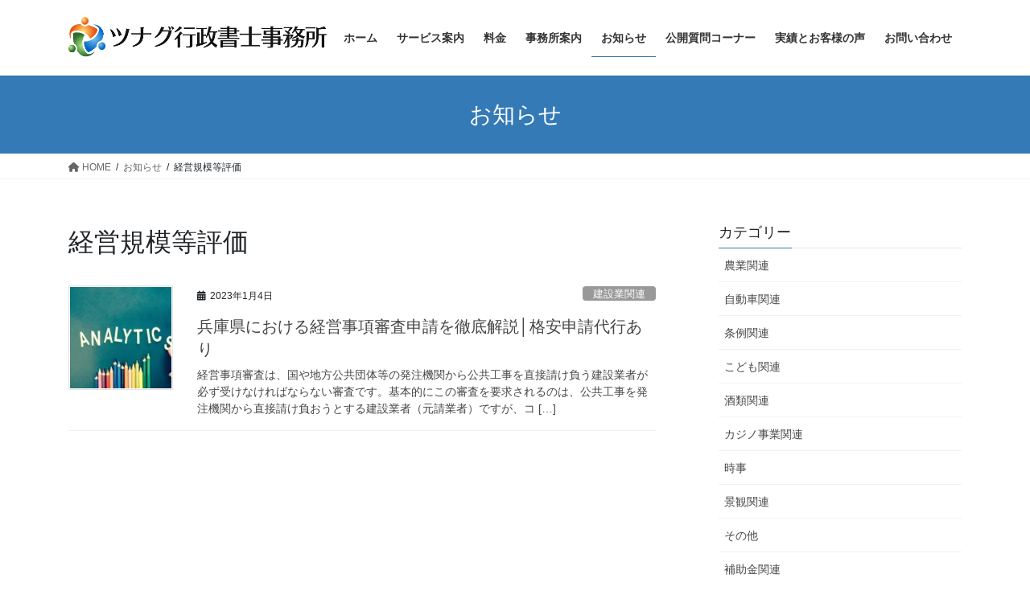

--- FILE ---
content_type: text/html; charset=UTF-8
request_url: https://tsunagu-office.net/archives/tag/%E7%B5%8C%E5%96%B6%E8%A6%8F%E6%A8%A1%E7%AD%89%E8%A9%95%E4%BE%A1
body_size: 17158
content:
<!DOCTYPE html>
<html dir="ltr" lang="ja" prefix="og: https://ogp.me/ns#">
<head>
<meta charset="utf-8">
<meta http-equiv="X-UA-Compatible" content="IE=edge">
<meta name="viewport" content="width=device-width, initial-scale=1">
<!-- Google tag (gtag.js) --><script async src="https://www.googletagmanager.com/gtag/js?id=UA-220714260-1"></script><script>window.dataLayer = window.dataLayer || [];function gtag(){dataLayer.push(arguments);}gtag('js', new Date());gtag('config', 'UA-220714260-1');</script>
<title>経営規模等評価 | ツナグ行政書士事務所</title>

		<!-- All in One SEO 4.9.3 - aioseo.com -->
	<meta name="robots" content="noindex, max-image-preview:large" />
	<meta name="google-site-verification" content="nEot1t75gNXsjS2_DNJC7FAZTNfxifiQ0FbhqjqIuB0" />
	<link rel="canonical" href="https://tsunagu-office.net/archives/tag/%e7%b5%8c%e5%96%b6%e8%a6%8f%e6%a8%a1%e7%ad%89%e8%a9%95%e4%be%a1" />
	<meta name="generator" content="All in One SEO (AIOSEO) 4.9.3" />
		<script type="application/ld+json" class="aioseo-schema">
			{"@context":"https:\/\/schema.org","@graph":[{"@type":"BreadcrumbList","@id":"https:\/\/tsunagu-office.net\/archives\/tag\/%E7%B5%8C%E5%96%B6%E8%A6%8F%E6%A8%A1%E7%AD%89%E8%A9%95%E4%BE%A1#breadcrumblist","itemListElement":[{"@type":"ListItem","@id":"https:\/\/tsunagu-office.net#listItem","position":1,"name":"\u30db\u30fc\u30e0","item":"https:\/\/tsunagu-office.net","nextItem":{"@type":"ListItem","@id":"https:\/\/tsunagu-office.net\/archives\/tag\/%e7%b5%8c%e5%96%b6%e8%a6%8f%e6%a8%a1%e7%ad%89%e8%a9%95%e4%be%a1#listItem","name":"\u7d4c\u55b6\u898f\u6a21\u7b49\u8a55\u4fa1"}},{"@type":"ListItem","@id":"https:\/\/tsunagu-office.net\/archives\/tag\/%e7%b5%8c%e5%96%b6%e8%a6%8f%e6%a8%a1%e7%ad%89%e8%a9%95%e4%be%a1#listItem","position":2,"name":"\u7d4c\u55b6\u898f\u6a21\u7b49\u8a55\u4fa1","previousItem":{"@type":"ListItem","@id":"https:\/\/tsunagu-office.net#listItem","name":"\u30db\u30fc\u30e0"}}]},{"@type":"CollectionPage","@id":"https:\/\/tsunagu-office.net\/archives\/tag\/%E7%B5%8C%E5%96%B6%E8%A6%8F%E6%A8%A1%E7%AD%89%E8%A9%95%E4%BE%A1#collectionpage","url":"https:\/\/tsunagu-office.net\/archives\/tag\/%E7%B5%8C%E5%96%B6%E8%A6%8F%E6%A8%A1%E7%AD%89%E8%A9%95%E4%BE%A1","name":"\u7d4c\u55b6\u898f\u6a21\u7b49\u8a55\u4fa1 | \u30c4\u30ca\u30b0\u884c\u653f\u66f8\u58eb\u4e8b\u52d9\u6240","inLanguage":"ja","isPartOf":{"@id":"https:\/\/tsunagu-office.net\/#website"},"breadcrumb":{"@id":"https:\/\/tsunagu-office.net\/archives\/tag\/%E7%B5%8C%E5%96%B6%E8%A6%8F%E6%A8%A1%E7%AD%89%E8%A9%95%E4%BE%A1#breadcrumblist"}},{"@type":"Organization","@id":"https:\/\/tsunagu-office.net\/#organization","name":"\u30c4\u30ca\u30b0\u884c\u653f\u66f8\u58eb\u4e8b\u52d9\u6240","description":"\u8a31\u53ef\u2502\u8a8d\u53ef\u2502\u514d\u8a31\u2502\u5c4a\u51fa\u2502\u5175\u5eab\u770c\u5c3c\u5d0e\u5e02\u306e\u884c\u653f\u66f8\u58eb\u2502\u5c3c\u5d0e\u2502\u897f\u5bae\u2502\u82a6\u5c4b\u2502\u795e\u6238\u2502\u4f0a\u4e39\u2502\u5b9d\u585a\u2502\u5927\u962a\u2502\u8c4a\u4e2d\u2502\u5e83\u7bc4\u56f2\u306b\u5bfe\u5fdc\u3044\u305f\u3057\u307e\u3059\uff01","url":"https:\/\/tsunagu-office.net\/","logo":{"@type":"ImageObject","url":"https:\/\/i0.wp.com\/tsunagu-office.net\/wp-content\/uploads\/2020\/08\/logo.png?fit=103%2C103&ssl=1","@id":"https:\/\/tsunagu-office.net\/archives\/tag\/%E7%B5%8C%E5%96%B6%E8%A6%8F%E6%A8%A1%E7%AD%89%E8%A9%95%E4%BE%A1\/#organizationLogo","width":103,"height":103,"caption":"\u30ed\u30b4\u30de\u30fc\u30af"},"image":{"@id":"https:\/\/tsunagu-office.net\/archives\/tag\/%E7%B5%8C%E5%96%B6%E8%A6%8F%E6%A8%A1%E7%AD%89%E8%A9%95%E4%BE%A1\/#organizationLogo"}},{"@type":"WebSite","@id":"https:\/\/tsunagu-office.net\/#website","url":"https:\/\/tsunagu-office.net\/","name":"\u30c4\u30ca\u30b0\u884c\u653f\u66f8\u58eb\u4e8b\u52d9\u6240","description":"\u8a31\u53ef\u2502\u8a8d\u53ef\u2502\u514d\u8a31\u2502\u5c4a\u51fa\u2502\u5175\u5eab\u770c\u5c3c\u5d0e\u5e02\u306e\u884c\u653f\u66f8\u58eb\u2502\u5c3c\u5d0e\u2502\u897f\u5bae\u2502\u82a6\u5c4b\u2502\u795e\u6238\u2502\u4f0a\u4e39\u2502\u5b9d\u585a\u2502\u5927\u962a\u2502\u8c4a\u4e2d\u2502\u5e83\u7bc4\u56f2\u306b\u5bfe\u5fdc\u3044\u305f\u3057\u307e\u3059\uff01","inLanguage":"ja","publisher":{"@id":"https:\/\/tsunagu-office.net\/#organization"}}]}
		</script>
		<!-- All in One SEO -->

<link rel='dns-prefetch' href='//stats.wp.com' />
<link rel='preconnect' href='//i0.wp.com' />
<link rel='preconnect' href='//c0.wp.com' />
<link rel="alternate" type="application/rss+xml" title="ツナグ行政書士事務所 &raquo; フィード" href="https://tsunagu-office.net/feed" />
<link rel="alternate" type="application/rss+xml" title="ツナグ行政書士事務所 &raquo; コメントフィード" href="https://tsunagu-office.net/comments/feed" />
<link rel="alternate" type="application/rss+xml" title="ツナグ行政書士事務所 &raquo; 経営規模等評価 タグのフィード" href="https://tsunagu-office.net/archives/tag/%e7%b5%8c%e5%96%b6%e8%a6%8f%e6%a8%a1%e7%ad%89%e8%a9%95%e4%be%a1/feed" />
<meta name="description" content="経営規模等評価 について ツナグ行政書士事務所 許可│認可│免許│届出│兵庫県尼崎市の行政書士│尼崎│西宮│芦屋│神戸│伊丹│宝塚│大阪│豊中│広範囲に対応いたします！" />		<!-- This site uses the Google Analytics by MonsterInsights plugin v9.7.0 - Using Analytics tracking - https://www.monsterinsights.com/ -->
		<!-- Note: MonsterInsights is not currently configured on this site. The site owner needs to authenticate with Google Analytics in the MonsterInsights settings panel. -->
					<!-- No tracking code set -->
				<!-- / Google Analytics by MonsterInsights -->
		<style id='wp-img-auto-sizes-contain-inline-css' type='text/css'>
img:is([sizes=auto i],[sizes^="auto," i]){contain-intrinsic-size:3000px 1500px}
/*# sourceURL=wp-img-auto-sizes-contain-inline-css */
</style>
<link rel='stylesheet' id='vkExUnit_common_style-css' href='https://tsunagu-office.net/wp-content/plugins/vk-all-in-one-expansion-unit/assets/css/vkExUnit_style.css?ver=9.111.0.1' type='text/css' media='all' />
<style id='vkExUnit_common_style-inline-css' type='text/css'>
:root {--ver_page_top_button_url:url(https://tsunagu-office.net/wp-content/plugins/vk-all-in-one-expansion-unit/assets/images/to-top-btn-icon.svg);}@font-face {font-weight: normal;font-style: normal;font-family: "vk_sns";src: url("https://tsunagu-office.net/wp-content/plugins/vk-all-in-one-expansion-unit/inc/sns/icons/fonts/vk_sns.eot?-bq20cj");src: url("https://tsunagu-office.net/wp-content/plugins/vk-all-in-one-expansion-unit/inc/sns/icons/fonts/vk_sns.eot?#iefix-bq20cj") format("embedded-opentype"),url("https://tsunagu-office.net/wp-content/plugins/vk-all-in-one-expansion-unit/inc/sns/icons/fonts/vk_sns.woff?-bq20cj") format("woff"),url("https://tsunagu-office.net/wp-content/plugins/vk-all-in-one-expansion-unit/inc/sns/icons/fonts/vk_sns.ttf?-bq20cj") format("truetype"),url("https://tsunagu-office.net/wp-content/plugins/vk-all-in-one-expansion-unit/inc/sns/icons/fonts/vk_sns.svg?-bq20cj#vk_sns") format("svg");}
.veu_promotion-alert__content--text {border: 1px solid rgba(0,0,0,0.125);padding: 0.5em 1em;border-radius: var(--vk-size-radius);margin-bottom: var(--vk-margin-block-bottom);font-size: 0.875rem;}/* Alert Content部分に段落タグを入れた場合に最後の段落の余白を0にする */.veu_promotion-alert__content--text p:last-of-type{margin-bottom:0;margin-top: 0;}
/*# sourceURL=vkExUnit_common_style-inline-css */
</style>
<style id='wp-emoji-styles-inline-css' type='text/css'>

	img.wp-smiley, img.emoji {
		display: inline !important;
		border: none !important;
		box-shadow: none !important;
		height: 1em !important;
		width: 1em !important;
		margin: 0 0.07em !important;
		vertical-align: -0.1em !important;
		background: none !important;
		padding: 0 !important;
	}
/*# sourceURL=wp-emoji-styles-inline-css */
</style>
<style id='wp-block-library-inline-css' type='text/css'>
:root{--wp-block-synced-color:#7a00df;--wp-block-synced-color--rgb:122,0,223;--wp-bound-block-color:var(--wp-block-synced-color);--wp-editor-canvas-background:#ddd;--wp-admin-theme-color:#007cba;--wp-admin-theme-color--rgb:0,124,186;--wp-admin-theme-color-darker-10:#006ba1;--wp-admin-theme-color-darker-10--rgb:0,107,160.5;--wp-admin-theme-color-darker-20:#005a87;--wp-admin-theme-color-darker-20--rgb:0,90,135;--wp-admin-border-width-focus:2px}@media (min-resolution:192dpi){:root{--wp-admin-border-width-focus:1.5px}}.wp-element-button{cursor:pointer}:root .has-very-light-gray-background-color{background-color:#eee}:root .has-very-dark-gray-background-color{background-color:#313131}:root .has-very-light-gray-color{color:#eee}:root .has-very-dark-gray-color{color:#313131}:root .has-vivid-green-cyan-to-vivid-cyan-blue-gradient-background{background:linear-gradient(135deg,#00d084,#0693e3)}:root .has-purple-crush-gradient-background{background:linear-gradient(135deg,#34e2e4,#4721fb 50%,#ab1dfe)}:root .has-hazy-dawn-gradient-background{background:linear-gradient(135deg,#faaca8,#dad0ec)}:root .has-subdued-olive-gradient-background{background:linear-gradient(135deg,#fafae1,#67a671)}:root .has-atomic-cream-gradient-background{background:linear-gradient(135deg,#fdd79a,#004a59)}:root .has-nightshade-gradient-background{background:linear-gradient(135deg,#330968,#31cdcf)}:root .has-midnight-gradient-background{background:linear-gradient(135deg,#020381,#2874fc)}:root{--wp--preset--font-size--normal:16px;--wp--preset--font-size--huge:42px}.has-regular-font-size{font-size:1em}.has-larger-font-size{font-size:2.625em}.has-normal-font-size{font-size:var(--wp--preset--font-size--normal)}.has-huge-font-size{font-size:var(--wp--preset--font-size--huge)}.has-text-align-center{text-align:center}.has-text-align-left{text-align:left}.has-text-align-right{text-align:right}.has-fit-text{white-space:nowrap!important}#end-resizable-editor-section{display:none}.aligncenter{clear:both}.items-justified-left{justify-content:flex-start}.items-justified-center{justify-content:center}.items-justified-right{justify-content:flex-end}.items-justified-space-between{justify-content:space-between}.screen-reader-text{border:0;clip-path:inset(50%);height:1px;margin:-1px;overflow:hidden;padding:0;position:absolute;width:1px;word-wrap:normal!important}.screen-reader-text:focus{background-color:#ddd;clip-path:none;color:#444;display:block;font-size:1em;height:auto;left:5px;line-height:normal;padding:15px 23px 14px;text-decoration:none;top:5px;width:auto;z-index:100000}html :where(.has-border-color){border-style:solid}html :where([style*=border-top-color]){border-top-style:solid}html :where([style*=border-right-color]){border-right-style:solid}html :where([style*=border-bottom-color]){border-bottom-style:solid}html :where([style*=border-left-color]){border-left-style:solid}html :where([style*=border-width]){border-style:solid}html :where([style*=border-top-width]){border-top-style:solid}html :where([style*=border-right-width]){border-right-style:solid}html :where([style*=border-bottom-width]){border-bottom-style:solid}html :where([style*=border-left-width]){border-left-style:solid}html :where(img[class*=wp-image-]){height:auto;max-width:100%}:where(figure){margin:0 0 1em}html :where(.is-position-sticky){--wp-admin--admin-bar--position-offset:var(--wp-admin--admin-bar--height,0px)}@media screen and (max-width:600px){html :where(.is-position-sticky){--wp-admin--admin-bar--position-offset:0px}}
/* VK Color Palettes */

/*# sourceURL=wp-block-library-inline-css */
</style><style id='wp-block-heading-inline-css' type='text/css'>
h1:where(.wp-block-heading).has-background,h2:where(.wp-block-heading).has-background,h3:where(.wp-block-heading).has-background,h4:where(.wp-block-heading).has-background,h5:where(.wp-block-heading).has-background,h6:where(.wp-block-heading).has-background{padding:1.25em 2.375em}h1.has-text-align-left[style*=writing-mode]:where([style*=vertical-lr]),h1.has-text-align-right[style*=writing-mode]:where([style*=vertical-rl]),h2.has-text-align-left[style*=writing-mode]:where([style*=vertical-lr]),h2.has-text-align-right[style*=writing-mode]:where([style*=vertical-rl]),h3.has-text-align-left[style*=writing-mode]:where([style*=vertical-lr]),h3.has-text-align-right[style*=writing-mode]:where([style*=vertical-rl]),h4.has-text-align-left[style*=writing-mode]:where([style*=vertical-lr]),h4.has-text-align-right[style*=writing-mode]:where([style*=vertical-rl]),h5.has-text-align-left[style*=writing-mode]:where([style*=vertical-lr]),h5.has-text-align-right[style*=writing-mode]:where([style*=vertical-rl]),h6.has-text-align-left[style*=writing-mode]:where([style*=vertical-lr]),h6.has-text-align-right[style*=writing-mode]:where([style*=vertical-rl]){rotate:180deg}
/*# sourceURL=https://c0.wp.com/c/6.9/wp-includes/blocks/heading/style.min.css */
</style>
<style id='wp-block-paragraph-inline-css' type='text/css'>
.is-small-text{font-size:.875em}.is-regular-text{font-size:1em}.is-large-text{font-size:2.25em}.is-larger-text{font-size:3em}.has-drop-cap:not(:focus):first-letter{float:left;font-size:8.4em;font-style:normal;font-weight:100;line-height:.68;margin:.05em .1em 0 0;text-transform:uppercase}body.rtl .has-drop-cap:not(:focus):first-letter{float:none;margin-left:.1em}p.has-drop-cap.has-background{overflow:hidden}:root :where(p.has-background){padding:1.25em 2.375em}:where(p.has-text-color:not(.has-link-color)) a{color:inherit}p.has-text-align-left[style*="writing-mode:vertical-lr"],p.has-text-align-right[style*="writing-mode:vertical-rl"]{rotate:180deg}
/*# sourceURL=https://c0.wp.com/c/6.9/wp-includes/blocks/paragraph/style.min.css */
</style>
<style id='wp-block-table-inline-css' type='text/css'>
.wp-block-table{overflow-x:auto}.wp-block-table table{border-collapse:collapse;width:100%}.wp-block-table thead{border-bottom:3px solid}.wp-block-table tfoot{border-top:3px solid}.wp-block-table td,.wp-block-table th{border:1px solid;padding:.5em}.wp-block-table .has-fixed-layout{table-layout:fixed;width:100%}.wp-block-table .has-fixed-layout td,.wp-block-table .has-fixed-layout th{word-break:break-word}.wp-block-table.aligncenter,.wp-block-table.alignleft,.wp-block-table.alignright{display:table;width:auto}.wp-block-table.aligncenter td,.wp-block-table.aligncenter th,.wp-block-table.alignleft td,.wp-block-table.alignleft th,.wp-block-table.alignright td,.wp-block-table.alignright th{word-break:break-word}.wp-block-table .has-subtle-light-gray-background-color{background-color:#f3f4f5}.wp-block-table .has-subtle-pale-green-background-color{background-color:#e9fbe5}.wp-block-table .has-subtle-pale-blue-background-color{background-color:#e7f5fe}.wp-block-table .has-subtle-pale-pink-background-color{background-color:#fcf0ef}.wp-block-table.is-style-stripes{background-color:initial;border-collapse:inherit;border-spacing:0}.wp-block-table.is-style-stripes tbody tr:nth-child(odd){background-color:#f0f0f0}.wp-block-table.is-style-stripes.has-subtle-light-gray-background-color tbody tr:nth-child(odd){background-color:#f3f4f5}.wp-block-table.is-style-stripes.has-subtle-pale-green-background-color tbody tr:nth-child(odd){background-color:#e9fbe5}.wp-block-table.is-style-stripes.has-subtle-pale-blue-background-color tbody tr:nth-child(odd){background-color:#e7f5fe}.wp-block-table.is-style-stripes.has-subtle-pale-pink-background-color tbody tr:nth-child(odd){background-color:#fcf0ef}.wp-block-table.is-style-stripes td,.wp-block-table.is-style-stripes th{border-color:#0000}.wp-block-table.is-style-stripes{border-bottom:1px solid #f0f0f0}.wp-block-table .has-border-color td,.wp-block-table .has-border-color th,.wp-block-table .has-border-color tr,.wp-block-table .has-border-color>*{border-color:inherit}.wp-block-table table[style*=border-top-color] tr:first-child,.wp-block-table table[style*=border-top-color] tr:first-child td,.wp-block-table table[style*=border-top-color] tr:first-child th,.wp-block-table table[style*=border-top-color]>*,.wp-block-table table[style*=border-top-color]>* td,.wp-block-table table[style*=border-top-color]>* th{border-top-color:inherit}.wp-block-table table[style*=border-top-color] tr:not(:first-child){border-top-color:initial}.wp-block-table table[style*=border-right-color] td:last-child,.wp-block-table table[style*=border-right-color] th,.wp-block-table table[style*=border-right-color] tr,.wp-block-table table[style*=border-right-color]>*{border-right-color:inherit}.wp-block-table table[style*=border-bottom-color] tr:last-child,.wp-block-table table[style*=border-bottom-color] tr:last-child td,.wp-block-table table[style*=border-bottom-color] tr:last-child th,.wp-block-table table[style*=border-bottom-color]>*,.wp-block-table table[style*=border-bottom-color]>* td,.wp-block-table table[style*=border-bottom-color]>* th{border-bottom-color:inherit}.wp-block-table table[style*=border-bottom-color] tr:not(:last-child){border-bottom-color:initial}.wp-block-table table[style*=border-left-color] td:first-child,.wp-block-table table[style*=border-left-color] th,.wp-block-table table[style*=border-left-color] tr,.wp-block-table table[style*=border-left-color]>*{border-left-color:inherit}.wp-block-table table[style*=border-style] td,.wp-block-table table[style*=border-style] th,.wp-block-table table[style*=border-style] tr,.wp-block-table table[style*=border-style]>*{border-style:inherit}.wp-block-table table[style*=border-width] td,.wp-block-table table[style*=border-width] th,.wp-block-table table[style*=border-width] tr,.wp-block-table table[style*=border-width]>*{border-style:inherit;border-width:inherit}
/*# sourceURL=https://c0.wp.com/c/6.9/wp-includes/blocks/table/style.min.css */
</style>
<style id='global-styles-inline-css' type='text/css'>
:root{--wp--preset--aspect-ratio--square: 1;--wp--preset--aspect-ratio--4-3: 4/3;--wp--preset--aspect-ratio--3-4: 3/4;--wp--preset--aspect-ratio--3-2: 3/2;--wp--preset--aspect-ratio--2-3: 2/3;--wp--preset--aspect-ratio--16-9: 16/9;--wp--preset--aspect-ratio--9-16: 9/16;--wp--preset--color--black: #000000;--wp--preset--color--cyan-bluish-gray: #abb8c3;--wp--preset--color--white: #ffffff;--wp--preset--color--pale-pink: #f78da7;--wp--preset--color--vivid-red: #cf2e2e;--wp--preset--color--luminous-vivid-orange: #ff6900;--wp--preset--color--luminous-vivid-amber: #fcb900;--wp--preset--color--light-green-cyan: #7bdcb5;--wp--preset--color--vivid-green-cyan: #00d084;--wp--preset--color--pale-cyan-blue: #8ed1fc;--wp--preset--color--vivid-cyan-blue: #0693e3;--wp--preset--color--vivid-purple: #9b51e0;--wp--preset--gradient--vivid-cyan-blue-to-vivid-purple: linear-gradient(135deg,rgb(6,147,227) 0%,rgb(155,81,224) 100%);--wp--preset--gradient--light-green-cyan-to-vivid-green-cyan: linear-gradient(135deg,rgb(122,220,180) 0%,rgb(0,208,130) 100%);--wp--preset--gradient--luminous-vivid-amber-to-luminous-vivid-orange: linear-gradient(135deg,rgb(252,185,0) 0%,rgb(255,105,0) 100%);--wp--preset--gradient--luminous-vivid-orange-to-vivid-red: linear-gradient(135deg,rgb(255,105,0) 0%,rgb(207,46,46) 100%);--wp--preset--gradient--very-light-gray-to-cyan-bluish-gray: linear-gradient(135deg,rgb(238,238,238) 0%,rgb(169,184,195) 100%);--wp--preset--gradient--cool-to-warm-spectrum: linear-gradient(135deg,rgb(74,234,220) 0%,rgb(151,120,209) 20%,rgb(207,42,186) 40%,rgb(238,44,130) 60%,rgb(251,105,98) 80%,rgb(254,248,76) 100%);--wp--preset--gradient--blush-light-purple: linear-gradient(135deg,rgb(255,206,236) 0%,rgb(152,150,240) 100%);--wp--preset--gradient--blush-bordeaux: linear-gradient(135deg,rgb(254,205,165) 0%,rgb(254,45,45) 50%,rgb(107,0,62) 100%);--wp--preset--gradient--luminous-dusk: linear-gradient(135deg,rgb(255,203,112) 0%,rgb(199,81,192) 50%,rgb(65,88,208) 100%);--wp--preset--gradient--pale-ocean: linear-gradient(135deg,rgb(255,245,203) 0%,rgb(182,227,212) 50%,rgb(51,167,181) 100%);--wp--preset--gradient--electric-grass: linear-gradient(135deg,rgb(202,248,128) 0%,rgb(113,206,126) 100%);--wp--preset--gradient--midnight: linear-gradient(135deg,rgb(2,3,129) 0%,rgb(40,116,252) 100%);--wp--preset--font-size--small: 13px;--wp--preset--font-size--medium: 20px;--wp--preset--font-size--large: 36px;--wp--preset--font-size--x-large: 42px;--wp--preset--spacing--20: 0.44rem;--wp--preset--spacing--30: 0.67rem;--wp--preset--spacing--40: 1rem;--wp--preset--spacing--50: 1.5rem;--wp--preset--spacing--60: 2.25rem;--wp--preset--spacing--70: 3.38rem;--wp--preset--spacing--80: 5.06rem;--wp--preset--shadow--natural: 6px 6px 9px rgba(0, 0, 0, 0.2);--wp--preset--shadow--deep: 12px 12px 50px rgba(0, 0, 0, 0.4);--wp--preset--shadow--sharp: 6px 6px 0px rgba(0, 0, 0, 0.2);--wp--preset--shadow--outlined: 6px 6px 0px -3px rgb(255, 255, 255), 6px 6px rgb(0, 0, 0);--wp--preset--shadow--crisp: 6px 6px 0px rgb(0, 0, 0);}:where(.is-layout-flex){gap: 0.5em;}:where(.is-layout-grid){gap: 0.5em;}body .is-layout-flex{display: flex;}.is-layout-flex{flex-wrap: wrap;align-items: center;}.is-layout-flex > :is(*, div){margin: 0;}body .is-layout-grid{display: grid;}.is-layout-grid > :is(*, div){margin: 0;}:where(.wp-block-columns.is-layout-flex){gap: 2em;}:where(.wp-block-columns.is-layout-grid){gap: 2em;}:where(.wp-block-post-template.is-layout-flex){gap: 1.25em;}:where(.wp-block-post-template.is-layout-grid){gap: 1.25em;}.has-black-color{color: var(--wp--preset--color--black) !important;}.has-cyan-bluish-gray-color{color: var(--wp--preset--color--cyan-bluish-gray) !important;}.has-white-color{color: var(--wp--preset--color--white) !important;}.has-pale-pink-color{color: var(--wp--preset--color--pale-pink) !important;}.has-vivid-red-color{color: var(--wp--preset--color--vivid-red) !important;}.has-luminous-vivid-orange-color{color: var(--wp--preset--color--luminous-vivid-orange) !important;}.has-luminous-vivid-amber-color{color: var(--wp--preset--color--luminous-vivid-amber) !important;}.has-light-green-cyan-color{color: var(--wp--preset--color--light-green-cyan) !important;}.has-vivid-green-cyan-color{color: var(--wp--preset--color--vivid-green-cyan) !important;}.has-pale-cyan-blue-color{color: var(--wp--preset--color--pale-cyan-blue) !important;}.has-vivid-cyan-blue-color{color: var(--wp--preset--color--vivid-cyan-blue) !important;}.has-vivid-purple-color{color: var(--wp--preset--color--vivid-purple) !important;}.has-black-background-color{background-color: var(--wp--preset--color--black) !important;}.has-cyan-bluish-gray-background-color{background-color: var(--wp--preset--color--cyan-bluish-gray) !important;}.has-white-background-color{background-color: var(--wp--preset--color--white) !important;}.has-pale-pink-background-color{background-color: var(--wp--preset--color--pale-pink) !important;}.has-vivid-red-background-color{background-color: var(--wp--preset--color--vivid-red) !important;}.has-luminous-vivid-orange-background-color{background-color: var(--wp--preset--color--luminous-vivid-orange) !important;}.has-luminous-vivid-amber-background-color{background-color: var(--wp--preset--color--luminous-vivid-amber) !important;}.has-light-green-cyan-background-color{background-color: var(--wp--preset--color--light-green-cyan) !important;}.has-vivid-green-cyan-background-color{background-color: var(--wp--preset--color--vivid-green-cyan) !important;}.has-pale-cyan-blue-background-color{background-color: var(--wp--preset--color--pale-cyan-blue) !important;}.has-vivid-cyan-blue-background-color{background-color: var(--wp--preset--color--vivid-cyan-blue) !important;}.has-vivid-purple-background-color{background-color: var(--wp--preset--color--vivid-purple) !important;}.has-black-border-color{border-color: var(--wp--preset--color--black) !important;}.has-cyan-bluish-gray-border-color{border-color: var(--wp--preset--color--cyan-bluish-gray) !important;}.has-white-border-color{border-color: var(--wp--preset--color--white) !important;}.has-pale-pink-border-color{border-color: var(--wp--preset--color--pale-pink) !important;}.has-vivid-red-border-color{border-color: var(--wp--preset--color--vivid-red) !important;}.has-luminous-vivid-orange-border-color{border-color: var(--wp--preset--color--luminous-vivid-orange) !important;}.has-luminous-vivid-amber-border-color{border-color: var(--wp--preset--color--luminous-vivid-amber) !important;}.has-light-green-cyan-border-color{border-color: var(--wp--preset--color--light-green-cyan) !important;}.has-vivid-green-cyan-border-color{border-color: var(--wp--preset--color--vivid-green-cyan) !important;}.has-pale-cyan-blue-border-color{border-color: var(--wp--preset--color--pale-cyan-blue) !important;}.has-vivid-cyan-blue-border-color{border-color: var(--wp--preset--color--vivid-cyan-blue) !important;}.has-vivid-purple-border-color{border-color: var(--wp--preset--color--vivid-purple) !important;}.has-vivid-cyan-blue-to-vivid-purple-gradient-background{background: var(--wp--preset--gradient--vivid-cyan-blue-to-vivid-purple) !important;}.has-light-green-cyan-to-vivid-green-cyan-gradient-background{background: var(--wp--preset--gradient--light-green-cyan-to-vivid-green-cyan) !important;}.has-luminous-vivid-amber-to-luminous-vivid-orange-gradient-background{background: var(--wp--preset--gradient--luminous-vivid-amber-to-luminous-vivid-orange) !important;}.has-luminous-vivid-orange-to-vivid-red-gradient-background{background: var(--wp--preset--gradient--luminous-vivid-orange-to-vivid-red) !important;}.has-very-light-gray-to-cyan-bluish-gray-gradient-background{background: var(--wp--preset--gradient--very-light-gray-to-cyan-bluish-gray) !important;}.has-cool-to-warm-spectrum-gradient-background{background: var(--wp--preset--gradient--cool-to-warm-spectrum) !important;}.has-blush-light-purple-gradient-background{background: var(--wp--preset--gradient--blush-light-purple) !important;}.has-blush-bordeaux-gradient-background{background: var(--wp--preset--gradient--blush-bordeaux) !important;}.has-luminous-dusk-gradient-background{background: var(--wp--preset--gradient--luminous-dusk) !important;}.has-pale-ocean-gradient-background{background: var(--wp--preset--gradient--pale-ocean) !important;}.has-electric-grass-gradient-background{background: var(--wp--preset--gradient--electric-grass) !important;}.has-midnight-gradient-background{background: var(--wp--preset--gradient--midnight) !important;}.has-small-font-size{font-size: var(--wp--preset--font-size--small) !important;}.has-medium-font-size{font-size: var(--wp--preset--font-size--medium) !important;}.has-large-font-size{font-size: var(--wp--preset--font-size--large) !important;}.has-x-large-font-size{font-size: var(--wp--preset--font-size--x-large) !important;}
/*# sourceURL=global-styles-inline-css */
</style>

<style id='classic-theme-styles-inline-css' type='text/css'>
/*! This file is auto-generated */
.wp-block-button__link{color:#fff;background-color:#32373c;border-radius:9999px;box-shadow:none;text-decoration:none;padding:calc(.667em + 2px) calc(1.333em + 2px);font-size:1.125em}.wp-block-file__button{background:#32373c;color:#fff;text-decoration:none}
/*# sourceURL=/wp-includes/css/classic-themes.min.css */
</style>
<link rel='stylesheet' id='contact-form-7-css' href='https://tsunagu-office.net/wp-content/plugins/contact-form-7/includes/css/styles.css?ver=6.1.4' type='text/css' media='all' />
<link rel='stylesheet' id='toc-screen-css' href='https://tsunagu-office.net/wp-content/plugins/table-of-contents-plus/screen.min.css?ver=2411.1' type='text/css' media='all' />
<style id='toc-screen-inline-css' type='text/css'>
div#toc_container {width: 100%;}
/*# sourceURL=toc-screen-inline-css */
</style>
<link rel='stylesheet' id='vk-swiper-style-css' href='https://tsunagu-office.net/wp-content/plugins/vk-blocks/vendor/vektor-inc/vk-swiper/src/assets/css/swiper-bundle.min.css?ver=11.0.2' type='text/css' media='all' />
<link rel='stylesheet' id='bootstrap-4-style-css' href='https://tsunagu-office.net/wp-content/themes/lightning/_g2/library/bootstrap-4/css/bootstrap.min.css?ver=4.5.0' type='text/css' media='all' />
<link rel='stylesheet' id='lightning-common-style-css' href='https://tsunagu-office.net/wp-content/themes/lightning/_g2/assets/css/common.css?ver=15.30.1' type='text/css' media='all' />
<style id='lightning-common-style-inline-css' type='text/css'>
/* vk-mobile-nav */:root {--vk-mobile-nav-menu-btn-bg-src: url("https://tsunagu-office.net/wp-content/themes/lightning/_g2/inc/vk-mobile-nav/package/images/vk-menu-btn-black.svg");--vk-mobile-nav-menu-btn-close-bg-src: url("https://tsunagu-office.net/wp-content/themes/lightning/_g2/inc/vk-mobile-nav/package/images/vk-menu-close-black.svg");--vk-menu-acc-icon-open-black-bg-src: url("https://tsunagu-office.net/wp-content/themes/lightning/_g2/inc/vk-mobile-nav/package/images/vk-menu-acc-icon-open-black.svg");--vk-menu-acc-icon-open-white-bg-src: url("https://tsunagu-office.net/wp-content/themes/lightning/_g2/inc/vk-mobile-nav/package/images/vk-menu-acc-icon-open-white.svg");--vk-menu-acc-icon-close-black-bg-src: url("https://tsunagu-office.net/wp-content/themes/lightning/_g2/inc/vk-mobile-nav/package/images/vk-menu-close-black.svg");--vk-menu-acc-icon-close-white-bg-src: url("https://tsunagu-office.net/wp-content/themes/lightning/_g2/inc/vk-mobile-nav/package/images/vk-menu-close-white.svg");}
/*# sourceURL=lightning-common-style-inline-css */
</style>
<link rel='stylesheet' id='lightning-design-style-css' href='https://tsunagu-office.net/wp-content/themes/lightning/_g2/design-skin/origin2/css/style.css?ver=15.30.1' type='text/css' media='all' />
<style id='lightning-design-style-inline-css' type='text/css'>
:root {--color-key:#337ab7;--wp--preset--color--vk-color-primary:#337ab7;--color-key-dark:#2e6da4;}
/* ltg common custom */:root {--vk-menu-acc-btn-border-color:#333;--vk-color-primary:#337ab7;--vk-color-primary-dark:#2e6da4;--vk-color-primary-vivid:#3886c9;--color-key:#337ab7;--wp--preset--color--vk-color-primary:#337ab7;--color-key-dark:#2e6da4;}.veu_color_txt_key { color:#2e6da4 ; }.veu_color_bg_key { background-color:#2e6da4 ; }.veu_color_border_key { border-color:#2e6da4 ; }.btn-default { border-color:#337ab7;color:#337ab7;}.btn-default:focus,.btn-default:hover { border-color:#337ab7;background-color: #337ab7; }.wp-block-search__button,.btn-primary { background-color:#337ab7;border-color:#2e6da4; }.wp-block-search__button:focus,.wp-block-search__button:hover,.btn-primary:not(:disabled):not(.disabled):active,.btn-primary:focus,.btn-primary:hover { background-color:#2e6da4;border-color:#337ab7; }.btn-outline-primary { color : #337ab7 ; border-color:#337ab7; }.btn-outline-primary:not(:disabled):not(.disabled):active,.btn-outline-primary:focus,.btn-outline-primary:hover { color : #fff; background-color:#337ab7;border-color:#2e6da4; }a { color:#337ab7; }
.tagcloud a:before { font-family: "Font Awesome 5 Free";content: "\f02b";font-weight: bold; }
.media .media-body .media-heading a:hover { color:#337ab7; }@media (min-width: 768px){.gMenu > li:before,.gMenu > li.menu-item-has-children::after { border-bottom-color:#2e6da4 }.gMenu li li { background-color:#2e6da4 }.gMenu li li a:hover { background-color:#337ab7; }} /* @media (min-width: 768px) */.page-header { background-color:#337ab7; }h2,.mainSection-title { border-top-color:#337ab7; }h3:after,.subSection-title:after { border-bottom-color:#337ab7; }ul.page-numbers li span.page-numbers.current,.page-link dl .post-page-numbers.current { background-color:#337ab7; }.pager li > a { border-color:#337ab7;color:#337ab7;}.pager li > a:hover { background-color:#337ab7;color:#fff;}.siteFooter { border-top-color:#337ab7; }dt { border-left-color:#337ab7; }:root {--g_nav_main_acc_icon_open_url:url(https://tsunagu-office.net/wp-content/themes/lightning/_g2/inc/vk-mobile-nav/package/images/vk-menu-acc-icon-open-black.svg);--g_nav_main_acc_icon_close_url: url(https://tsunagu-office.net/wp-content/themes/lightning/_g2/inc/vk-mobile-nav/package/images/vk-menu-close-black.svg);--g_nav_sub_acc_icon_open_url: url(https://tsunagu-office.net/wp-content/themes/lightning/_g2/inc/vk-mobile-nav/package/images/vk-menu-acc-icon-open-white.svg);--g_nav_sub_acc_icon_close_url: url(https://tsunagu-office.net/wp-content/themes/lightning/_g2/inc/vk-mobile-nav/package/images/vk-menu-close-white.svg);}
/*# sourceURL=lightning-design-style-inline-css */
</style>
<link rel='stylesheet' id='veu-cta-css' href='https://tsunagu-office.net/wp-content/plugins/vk-all-in-one-expansion-unit/inc/call-to-action/package/assets/css/style.css?ver=9.111.0.1' type='text/css' media='all' />
<link rel='stylesheet' id='vk-blocks-build-css-css' href='https://tsunagu-office.net/wp-content/plugins/vk-blocks/build/block-build.css?ver=1.108.0.1' type='text/css' media='all' />
<style id='vk-blocks-build-css-inline-css' type='text/css'>
:root {--vk_flow-arrow: url(https://tsunagu-office.net/wp-content/plugins/vk-blocks/inc/vk-blocks/images/arrow_bottom.svg);--vk_image-mask-circle: url(https://tsunagu-office.net/wp-content/plugins/vk-blocks/inc/vk-blocks/images/circle.svg);--vk_image-mask-wave01: url(https://tsunagu-office.net/wp-content/plugins/vk-blocks/inc/vk-blocks/images/wave01.svg);--vk_image-mask-wave02: url(https://tsunagu-office.net/wp-content/plugins/vk-blocks/inc/vk-blocks/images/wave02.svg);--vk_image-mask-wave03: url(https://tsunagu-office.net/wp-content/plugins/vk-blocks/inc/vk-blocks/images/wave03.svg);--vk_image-mask-wave04: url(https://tsunagu-office.net/wp-content/plugins/vk-blocks/inc/vk-blocks/images/wave04.svg);}

	:root {

		--vk-balloon-border-width:1px;

		--vk-balloon-speech-offset:-12px;
	}
	
/*# sourceURL=vk-blocks-build-css-inline-css */
</style>
<link rel='stylesheet' id='lightning-theme-style-css' href='https://tsunagu-office.net/wp-content/themes/lightning_child_sample/style.css?ver=15.30.1' type='text/css' media='all' />
<link rel='stylesheet' id='vk-font-awesome-css' href='https://tsunagu-office.net/wp-content/themes/lightning/vendor/vektor-inc/font-awesome-versions/src/versions/6/css/all.min.css?ver=6.4.2' type='text/css' media='all' />
<script type="text/javascript" src="https://c0.wp.com/c/6.9/wp-includes/js/jquery/jquery.min.js" id="jquery-core-js"></script>
<script type="text/javascript" src="https://c0.wp.com/c/6.9/wp-includes/js/jquery/jquery-migrate.min.js" id="jquery-migrate-js"></script>
<link rel="https://api.w.org/" href="https://tsunagu-office.net/wp-json/" /><link rel="alternate" title="JSON" type="application/json" href="https://tsunagu-office.net/wp-json/wp/v2/tags/1776" /><link rel="EditURI" type="application/rsd+xml" title="RSD" href="https://tsunagu-office.net/xmlrpc.php?rsd" />
<meta name="generator" content="WordPress 6.9" />
	<style>img#wpstats{display:none}</style>
		<style id="lightning-color-custom-for-plugins" type="text/css">/* ltg theme common */.color_key_bg,.color_key_bg_hover:hover{background-color: #337ab7;}.color_key_txt,.color_key_txt_hover:hover{color: #337ab7;}.color_key_border,.color_key_border_hover:hover{border-color: #337ab7;}.color_key_dark_bg,.color_key_dark_bg_hover:hover{background-color: #2e6da4;}.color_key_dark_txt,.color_key_dark_txt_hover:hover{color: #2e6da4;}.color_key_dark_border,.color_key_dark_border_hover:hover{border-color: #2e6da4;}</style><!-- [ VK All in One Expansion Unit OGP ] -->
<meta property="og:site_name" content="ツナグ行政書士事務所" />
<meta property="og:url" content="https://tsunagu-office.net/archives/15759" />
<meta property="og:title" content="経営規模等評価 | ツナグ行政書士事務所" />
<meta property="og:description" content="経営規模等評価 について ツナグ行政書士事務所 許可│認可│免許│届出│兵庫県尼崎市の行政書士│尼崎│西宮│芦屋│神戸│伊丹│宝塚│大阪│豊中│広範囲に対応いたします！" />
<meta property="og:type" content="article" />
<!-- [ / VK All in One Expansion Unit OGP ] -->
<!-- [ VK All in One Expansion Unit twitter card ] -->
<meta name="twitter:card" content="summary_large_image">
<meta name="twitter:description" content="経営規模等評価 について ツナグ行政書士事務所 許可│認可│免許│届出│兵庫県尼崎市の行政書士│尼崎│西宮│芦屋│神戸│伊丹│宝塚│大阪│豊中│広範囲に対応いたします！">
<meta name="twitter:title" content="経営規模等評価 | ツナグ行政書士事務所">
<meta name="twitter:url" content="https://tsunagu-office.net/archives/15759">
	<meta name="twitter:domain" content="tsunagu-office.net">
	<!-- [ / VK All in One Expansion Unit twitter card ] -->
	<link rel="icon" href="https://i0.wp.com/tsunagu-office.net/wp-content/uploads/2020/08/cropped-logo.png?fit=32%2C32&#038;ssl=1" sizes="32x32" />
<link rel="icon" href="https://i0.wp.com/tsunagu-office.net/wp-content/uploads/2020/08/cropped-logo.png?fit=192%2C192&#038;ssl=1" sizes="192x192" />
<link rel="apple-touch-icon" href="https://i0.wp.com/tsunagu-office.net/wp-content/uploads/2020/08/cropped-logo.png?fit=180%2C180&#038;ssl=1" />
<meta name="msapplication-TileImage" content="https://i0.wp.com/tsunagu-office.net/wp-content/uploads/2020/08/cropped-logo.png?fit=270%2C270&#038;ssl=1" />
		<style type="text/css" id="wp-custom-css">
			h3.slide-text-title {
	font-weight: 600;
}		</style>
				<style type="text/css">/* VK CSS Customize */.veu_admin_bar_disable_button,.veu_adminEdit{display:none;}/* End VK CSS Customize */</style>
			
</head>
<body class="archive tag tag-1776 custom-background wp-theme-lightning wp-child-theme-lightning_child_sample vk-blocks fa_v6_css post-type-post sidebar-fix sidebar-fix-priority-top bootstrap4 device-pc">
<a class="skip-link screen-reader-text" href="#main">コンテンツへスキップ</a>
<a class="skip-link screen-reader-text" href="#vk-mobile-nav">ナビゲーションに移動</a>
<header class="siteHeader">
		<div class="container siteHeadContainer">
		<div class="navbar-header">
						<p class="navbar-brand siteHeader_logo">
			<a href="https://tsunagu-office.net/">
				<span><img src="https://tsunagu-office.net/wp-content/uploads/2020/04/head-logo.png" alt="ツナグ行政書士事務所" /></span>
			</a>
			</p>
					</div>

					<div id="gMenu_outer" class="gMenu_outer">
				<nav class="menu-headernavigation-container"><ul id="menu-headernavigation" class="menu gMenu vk-menu-acc"><li id="menu-item-564" class="menu-item menu-item-type-post_type menu-item-object-page menu-item-home"><a href="https://tsunagu-office.net/"><strong class="gMenu_name">ホーム</strong></a></li>
<li id="menu-item-648" class="menu-item menu-item-type-post_type menu-item-object-page menu-item-has-children"><a href="https://tsunagu-office.net/service"><strong class="gMenu_name">サービス案内</strong></a>
<ul class="sub-menu">
	<li id="menu-item-655" class="menu-item menu-item-type-post_type menu-item-object-page"><a href="https://tsunagu-office.net/service/flow">サービスの流れ</a></li>
	<li id="menu-item-652" class="menu-item menu-item-type-post_type menu-item-object-page"><a href="https://tsunagu-office.net/service/faq">よくあるご質問</a></li>
</ul>
</li>
<li id="menu-item-1210" class="menu-item menu-item-type-post_type menu-item-object-page"><a href="https://tsunagu-office.net/price"><strong class="gMenu_name">料金</strong></a></li>
<li id="menu-item-651" class="menu-item menu-item-type-post_type menu-item-object-page menu-item-has-children"><a href="https://tsunagu-office.net/company"><strong class="gMenu_name">事務所案内</strong></a>
<ul class="sub-menu">
	<li id="menu-item-1182" class="menu-item menu-item-type-post_type menu-item-object-page"><a href="https://tsunagu-office.net/company/profile">代表プロフィール</a></li>
	<li id="menu-item-1149" class="menu-item menu-item-type-post_type menu-item-object-page"><a href="https://tsunagu-office.net/company/point">当事務所の強み</a></li>
</ul>
</li>
<li id="menu-item-658" class="menu-item menu-item-type-post_type menu-item-object-page current_page_parent current-menu-ancestor"><a href="https://tsunagu-office.net/information"><strong class="gMenu_name">お知らせ</strong></a></li>
<li id="menu-item-17281" class="menu-item menu-item-type-post_type menu-item-object-page"><a href="https://tsunagu-office.net/question"><strong class="gMenu_name">公開質問コーナー</strong></a></li>
<li id="menu-item-12039" class="menu-item menu-item-type-post_type menu-item-object-page"><a href="https://tsunagu-office.net/actual-results"><strong class="gMenu_name">実績とお客様の声</strong></a></li>
<li id="menu-item-846" class="menu-item menu-item-type-post_type menu-item-object-page"><a href="https://tsunagu-office.net/contact"><strong class="gMenu_name">お問い合わせ</strong></a></li>
</ul></nav>			</div>
			</div>
	</header>

<div class="section page-header"><div class="container"><div class="row"><div class="col-md-12">
<div class="page-header_pageTitle">
お知らせ</div>
</div></div></div></div><!-- [ /.page-header ] -->


<!-- [ .breadSection ] --><div class="section breadSection"><div class="container"><div class="row"><ol class="breadcrumb" itemscope itemtype="https://schema.org/BreadcrumbList"><li id="panHome" itemprop="itemListElement" itemscope itemtype="http://schema.org/ListItem"><a itemprop="item" href="https://tsunagu-office.net/"><span itemprop="name"><i class="fa fa-home"></i> HOME</span></a><meta itemprop="position" content="1" /></li><li itemprop="itemListElement" itemscope itemtype="http://schema.org/ListItem"><a itemprop="item" href="https://tsunagu-office.net/information"><span itemprop="name">お知らせ</span></a><meta itemprop="position" content="2" /></li><li><span>経営規模等評価</span><meta itemprop="position" content="3" /></li></ol></div></div></div><!-- [ /.breadSection ] -->

<div class="section siteContent">
<div class="container">
<div class="row">
<div class="col mainSection mainSection-col-two baseSection vk_posts-mainSection" id="main" role="main">

	<header class="archive-header"><h1 class="archive-header_title">経営規模等評価</h1></header>
<div class="postList">


	
		<article class="media">
<div id="post-15759" class="post-15759 post type-post status-publish format-standard has-post-thumbnail hentry category-324 tag-1447 tag-23 tag-1773 tag-1774 tag-358 tag-1775 tag-363 tag-1776 tag-408 tag-1777 tag-534 tag-580 tag-598 tag-664 tag-742">
		<div class="media-left postList_thumbnail">
		<a href="https://tsunagu-office.net/archives/15759">
		<img width="150" height="150" src="https://i0.wp.com/tsunagu-office.net/wp-content/uploads/2023/01/129289d55be9e020caf6ec013c724aa6-scaled.jpg?resize=150%2C150&amp;ssl=1" class="media-object wp-post-image" alt="" decoding="async" srcset="https://i0.wp.com/tsunagu-office.net/wp-content/uploads/2023/01/129289d55be9e020caf6ec013c724aa6-scaled.jpg?resize=150%2C150&amp;ssl=1 150w, https://i0.wp.com/tsunagu-office.net/wp-content/uploads/2023/01/129289d55be9e020caf6ec013c724aa6-scaled.jpg?zoom=2&amp;resize=150%2C150&amp;ssl=1 300w, https://i0.wp.com/tsunagu-office.net/wp-content/uploads/2023/01/129289d55be9e020caf6ec013c724aa6-scaled.jpg?zoom=3&amp;resize=150%2C150&amp;ssl=1 450w" sizes="(max-width: 150px) 100vw, 150px" />		</a>
	</div>
		<div class="media-body">
		<div class="entry-meta">


<span class="published entry-meta_items">2023年1月4日</span>

<span class="entry-meta_items entry-meta_updated">/ 最終更新日時 : <span class="updated">2023年1月5日</span></span>


	
	<span class="vcard author entry-meta_items entry-meta_items_author entry-meta_hidden"><span class="fn">pho65784</span></span>



<span class="entry-meta_items entry-meta_items_term"><a href="https://tsunagu-office.net/archives/category/%e5%bb%ba%e8%a8%ad%e6%a5%ad%e9%96%a2%e9%80%a3" class="btn btn-xs btn-primary entry-meta_items_term_button" style="background-color:#999999;border:none;">建設業関連</a></span>
</div>
		<h1 class="media-heading entry-title"><a href="https://tsunagu-office.net/archives/15759">兵庫県における経営事項審査申請を徹底解説│格安申請代行あり</a></h1>
		<a href="https://tsunagu-office.net/archives/15759" class="media-body_excerpt"><p>経営事項審査は、国や地方公共団体等の発注機関から公共工事を直接請け負う建設業者が必ず受けなければならない審査です。基本的にこの審査を要求されるのは、公共工事を発注機関から直接請け負おうとする建設業者（元請業者）ですが、コ [&hellip;]</p>
</a>
	</div>
</div>
</article>

	
	
	
</div><!-- [ /.postList ] -->

</div><!-- [ /.mainSection ] -->

	<div class="col subSection sideSection sideSection-col-two baseSection">
						<aside class="widget widget_wp_widget_vk_taxonomy_list" id="wp_widget_vk_taxonomy_list-6">		<div class="sideWidget widget_taxonomies widget_nav_menu">
			<h1 class="widget-title subSection-title">カテゴリー</h1>			<ul class="localNavi">

					<li class="cat-item cat-item-695"><a href="https://tsunagu-office.net/archives/category/%e8%be%b2%e6%a5%ad%e9%96%a2%e9%80%a3">農業関連</a>
</li>
	<li class="cat-item cat-item-1819"><a href="https://tsunagu-office.net/archives/category/car">自動車関連</a>
</li>
	<li class="cat-item cat-item-715"><a href="https://tsunagu-office.net/archives/category/%e6%9d%a1%e4%be%8b%e9%96%a2%e9%80%a3">条例関連</a>
</li>
	<li class="cat-item cat-item-1974"><a href="https://tsunagu-office.net/archives/category/kids">こども関連</a>
</li>
	<li class="cat-item cat-item-716"><a href="https://tsunagu-office.net/archives/category/%e9%85%92%e9%a1%9e%e9%96%a2%e9%80%a3">酒類関連</a>
</li>
	<li class="cat-item cat-item-2028"><a href="https://tsunagu-office.net/archives/category/casino">カジノ事業関連</a>
</li>
	<li class="cat-item cat-item-46"><a href="https://tsunagu-office.net/archives/category/%e6%99%82%e4%ba%8b">時事</a>
</li>
	<li class="cat-item cat-item-739"><a href="https://tsunagu-office.net/archives/category/%e6%99%af%e8%a6%b3%e9%96%a2%e9%80%a3">景観関連</a>
</li>
	<li class="cat-item cat-item-78"><a href="https://tsunagu-office.net/archives/category/%e3%81%9d%e3%81%ae%e4%bb%96">その他</a>
</li>
	<li class="cat-item cat-item-818"><a href="https://tsunagu-office.net/archives/category/%e8%a3%9c%e5%8a%a9%e9%87%91%e9%96%a2%e9%80%a3">補助金関連</a>
</li>
	<li class="cat-item cat-item-254"><a href="https://tsunagu-office.net/archives/category/%e6%96%b0%e5%9e%8b%e3%82%b3%e3%83%ad%e3%83%8a%e3%82%a6%e3%82%a4%e3%83%ab%e3%82%b9%e6%84%9f%e6%9f%93%e7%97%87%e5%af%be%e7%ad%96%e9%96%a2%e9%80%a3">新型コロナウイルス感染症対策関連</a>
</li>
	<li class="cat-item cat-item-820"><a href="https://tsunagu-office.net/archives/category/%e5%9b%bd%e9%9a%9b%e6%a5%ad%e5%8b%99%e9%96%a2%e9%80%a3">国際業務関連</a>
</li>
	<li class="cat-item cat-item-307"><a href="https://tsunagu-office.net/archives/category/%e9%a3%b2%e9%a3%9f%e5%ba%97%e9%96%a2%e9%80%a3">飲食店関連</a>
</li>
	<li class="cat-item cat-item-896"><a href="https://tsunagu-office.net/archives/category/%e9%96%8b%e7%99%ba%e9%96%a2%e9%80%a3">開発関連</a>
</li>
	<li class="cat-item cat-item-324"><a href="https://tsunagu-office.net/archives/category/%e5%bb%ba%e8%a8%ad%e6%a5%ad%e9%96%a2%e9%80%a3">建設業関連</a>
</li>
	<li class="cat-item cat-item-901"><a href="https://tsunagu-office.net/archives/category/%e5%8b%95%e7%89%a9%e9%96%a2%e9%80%a3">動物関連</a>
</li>
	<li class="cat-item cat-item-325"><a href="https://tsunagu-office.net/archives/category/%e5%8c%bb%e7%99%82%e9%96%a2%e9%80%a3">医療関連</a>
</li>
	<li class="cat-item cat-item-909"><a href="https://tsunagu-office.net/archives/category/%e9%9b%bb%e6%b0%97%e3%80%81%e9%80%9a%e4%bf%a1%e9%96%a2%e9%80%a3">電気、通信関連</a>
</li>
	<li class="cat-item cat-item-326"><a href="https://tsunagu-office.net/archives/category/%e5%ae%85%e5%bb%ba%e6%a5%ad%e3%80%81%e4%b8%8d%e5%8b%95%e7%94%a3%e9%96%a2%e9%80%a3">宅建業、不動産関連</a>
</li>
	<li class="cat-item cat-item-1008"><a href="https://tsunagu-office.net/archives/category/%e3%81%9f%e3%81%b0%e3%81%93%e4%ba%8b%e6%a5%ad%e9%96%a2%e9%80%a3">たばこ事業関連</a>
</li>
	<li class="cat-item cat-item-334"><a href="https://tsunagu-office.net/archives/category/%e9%a2%a8%e4%bf%97%e5%ba%97%e9%96%a2%e9%80%a3">風俗店関連</a>
</li>
	<li class="cat-item cat-item-1111"><a href="https://tsunagu-office.net/archives/category/%e5%85%ac%e8%a1%86%e6%96%bd%e8%a8%ad%e9%96%a2%e9%80%a3">公衆施設関連</a>
</li>
	<li class="cat-item cat-item-349"><a href="https://tsunagu-office.net/archives/category/%e5%b0%bc%e5%b4%8e%e5%b8%82%e9%96%a2%e9%80%a3">尼崎市関連</a>
</li>
	<li class="cat-item cat-item-1205"><a href="https://tsunagu-office.net/archives/category/%e9%98%b2%e7%81%bd%e9%96%a2%e9%80%a3">防災関連</a>
</li>
	<li class="cat-item cat-item-393"><a href="https://tsunagu-office.net/archives/category/%e8%ad%a6%e5%82%99%e6%a5%ad%e3%80%81%e6%b8%85%e6%8e%83%e6%a5%ad%e9%96%a2%e9%80%a3">警備業、清掃業関連</a>
</li>
	<li class="cat-item cat-item-1277"><a href="https://tsunagu-office.net/archives/category/%e8%a1%8c%e6%94%bf%e6%9b%b8%e5%a3%ab%e9%96%a2%e9%80%a3">行政書士関連</a>
</li>
	<li class="cat-item cat-item-453"><a href="https://tsunagu-office.net/archives/category/%e8%b3%aa%e5%b1%8b%e3%80%81%e5%8f%a4%e7%89%a9%e5%95%86%e9%96%a2%e9%80%a3">質屋、古物商関連</a>
</li>
	<li class="cat-item cat-item-1278"><a href="https://tsunagu-office.net/archives/category/%e7%a6%8f%e7%a5%89%e9%96%a2%e9%80%a3">福祉関連</a>
</li>
	<li class="cat-item cat-item-600"><a href="https://tsunagu-office.net/archives/category/%e7%94%a3%e5%bb%83%e9%96%a2%e9%80%a3">産廃関連</a>
</li>
	<li class="cat-item cat-item-1311"><a href="https://tsunagu-office.net/archives/category/%e8%ad%a6%e5%af%9f%e9%96%a2%e9%80%a3">警察関連</a>
</li>
	<li class="cat-item cat-item-666"><a href="https://tsunagu-office.net/archives/category/%e8%a6%b3%e5%85%89%e6%a5%ad%e9%96%a2%e9%80%a3">観光業関連</a>
</li>
	<li class="cat-item cat-item-1427"><a href="https://tsunagu-office.net/archives/category/%e4%ba%a4%e9%80%9a%e9%96%a2%e9%80%a3">交通関連</a>
</li>
	<li class="cat-item cat-item-8"><a href="https://tsunagu-office.net/archives/category/news">お知らせ</a>
</li>
			</ul>
		</div>
		</aside>		<aside class="widget widget_wp_widget_vkexunit_profile" id="wp_widget_vkexunit_profile-10">
<div class="veu_profile">
<h1 class="widget-title subSection-title">毎日情報発信中！</h1><div class="profile" >
		<div class="media_outer media_center" style="width:200px;"><img class="profile_media" src="https://tsunagu-office.net/wp-content/uploads/2020/07/IMG_20200417_100548.png" alt="IMG_20200417_100548" /></div><p class="profile_text">＜事務所公式マスコット ツナグン＞<br />
主にTwitter・Facebook・note（ブログ）で日々情報発信しています。フォローはお気軽に！お待ちしております。</p>

			<ul class="sns_btns">
			<li class="facebook_btn"><a href="https://www.facebook.com/people/%E9%98%AA%E6%9C%AC%E5%85%89/100043916287896" target="_blank" class="bg_fill"><i class="fa-solid fa-brands fa-facebook icon"></i></a></li><li class="twitter_btn"><a href="https://twitter.com/tsunagu_gyosei" target="_blank" class="bg_fill"><i class="fa-brands fa-x-twitter icon"></i></a></li><li class="mail_btn"><a href="https://tsunagu-office.net/contact/" target="_blank" class="bg_fill"><i class="fa-solid fa-envelope icon"></i></a></li><li class="rss_btn"><a href="https://tsunagu-office.net/feed/" target="_blank" class="bg_fill"><i class="fa-solid fa-rss icon"></i></a></li></ul>

</div>
<!-- / .site-profile -->
</div>
		</aside><aside class="widget widget_vkexunit_button" id="vkexunit_button-23">		<div class="veu_button">
			<a class="btn btn-block btn-success btn-lg" href="https://note.com/tsunagu_gyosei" target="_blank">
			<span class="button_mainText">

			<i class="far fa-sticky-note font_icon"></i>代表ブログはこちら<i class="far fa-arrow-alt-circle-right font_icon"></i>
			</span>
							<span class="veu_caption button_subText">福祉医療業に従事していた尼崎の行政書士が、高みを目指し過ぎない生き方を緩く綴ります。</span>
						</a>
		</div>
				</aside>		<aside class="widget widget_vkexunit_contact_section" id="vkexunit_contact_section-9"><section class="veu_contact veu_contentAddSection vk_contact veu_card"><div class="contact_frame veu_card_inner"><p class="contact_txt"><span class="contact_txt_catch">受付時間 9:00 - 18:00 [平日]</span><span class="contact_txt_tel veu_color_txt_key"><i class="contact_txt_tel_icon fas fa-phone-square"></i>06-6415-9020</span><span class="contact_txt_time">お急ぎの方は 090-1911-1497 まで</span></p><a href="https://tsunagu-office.net/contact/" class="btn btn-primary btn-lg contact_bt"><span class="contact_bt_txt"><i class="far fa-envelope"></i> お問い合せはこちら <i class="far fa-arrow-alt-circle-right"></i></span><span class="contact_bt_subTxt">フォームでのお問い合わせはこちら</span></a></div></section></aside>			</div><!-- [ /.subSection ] -->


</div><!-- [ /.row ] -->
</div><!-- [ /.container ] -->
</div><!-- [ /.siteContent ] -->


<footer class="section siteFooter">
			<div class="footerMenu">
			<div class="container">
				<nav class="menu-footernavigation-container"><ul id="menu-footernavigation" class="menu nav"><li id="menu-item-568" class="menu-item menu-item-type-post_type menu-item-object-page menu-item-568"><a href="https://tsunagu-office.net/privacy">プライバシーポリシー</a></li>
<li id="menu-item-654" class="menu-item menu-item-type-post_type menu-item-object-page menu-item-654"><a href="https://tsunagu-office.net/sitemap-page">サイトマップ</a></li>
</ul></nav>			</div>
		</div>
					<div class="container sectionBox footerWidget">
			<div class="row">
				<div class="col-md-4"><aside class="widget widget_wp_widget_vkexunit_profile" id="wp_widget_vkexunit_profile-2">
<div class="veu_profile">
<div class="profile" >
		<div class="media_outer media_left" style="width:250px;"><img class="profile_media" src="https://tsunagu-office.net/wp-content/uploads/2020/04/head-logo.png" alt="head-logo" /></div><p class="profile_text">〒660-0083<br />
尼崎市道意町7丁目1番3エーリック6C<br />
TEL : 06-6415-9020<br />
FAX : 06-6415-9021</p>

			<ul class="sns_btns">
			<li class="facebook_btn"><a href="https://www.facebook.com/profile.php?id=100043916287896" target="_blank" style="border-color: #337ab7; background:none;"><i class="fa-solid fa-brands fa-facebook icon" style="color:#337ab7;"></i></a></li><li class="twitter_btn"><a href="https://twitter.com/tsunagu_gyosei" target="_blank" style="border-color: #337ab7; background:none;"><i class="fa-brands fa-x-twitter icon" style="color:#337ab7;"></i></a></li><li class="mail_btn"><a href="/contact/" target="_blank" style="border-color: #337ab7; background:none;"><i class="fa-solid fa-envelope icon" style="color:#337ab7;"></i></a></li></ul>

</div>
<!-- / .site-profile -->
</div>
		</aside></div><div class="col-md-4"><aside class="widget widget_vk_twitter_widget" id="vk_twitter_widget-3"><div class="vk-teitter-plugin"><h1 class="widget-title subSection-title">Twitter</h1>	<a class="twitter-timeline" href="https://twitter.com/mTkCFVP72q84Lwd?ref_src=twsrc%5Etfw" data-height="260" data-theme="light" data-link-color="" data-chrome="noheader nofooter">
	</a>
		</div></aside></div><div class="col-md-4"></div>			</div>
		</div>
	
	
	<div class="container sectionBox copySection text-center">
			<p>Copyright &copy; ツナグ行政書士事務所 All Rights Reserved.</p><p>Powered by <a href="https://wordpress.org/">WordPress</a> with <a href="https://wordpress.org/themes/lightning/" target="_blank" title="Free WordPress Theme Lightning">Lightning Theme</a> &amp; <a href="https://wordpress.org/plugins/vk-all-in-one-expansion-unit/" target="_blank">VK All in One Expansion Unit</a></p>	</div>
</footer>
<div id="vk-mobile-nav-menu-btn" class="vk-mobile-nav-menu-btn">MENU</div><div class="vk-mobile-nav vk-mobile-nav-drop-in" id="vk-mobile-nav"><aside class="widget vk-mobile-nav-widget widget_search" id="search-4"><form role="search" method="get" id="searchform" class="searchform" action="https://tsunagu-office.net/">
				<div>
					<label class="screen-reader-text" for="s">検索:</label>
					<input type="text" value="" name="s" id="s" />
					<input type="submit" id="searchsubmit" value="検索" />
				</div>
			</form></aside><nav class="vk-mobile-nav-menu-outer" role="navigation"><ul id="menu-headernavigation-1" class="vk-menu-acc menu"><li id="menu-item-564" class="menu-item menu-item-type-post_type menu-item-object-page menu-item-home menu-item-564"><a href="https://tsunagu-office.net/">ホーム</a></li>
<li id="menu-item-648" class="menu-item menu-item-type-post_type menu-item-object-page menu-item-has-children menu-item-648"><a href="https://tsunagu-office.net/service">サービス案内</a>
<ul class="sub-menu">
	<li id="menu-item-655" class="menu-item menu-item-type-post_type menu-item-object-page menu-item-655"><a href="https://tsunagu-office.net/service/flow">サービスの流れ</a></li>
	<li id="menu-item-652" class="menu-item menu-item-type-post_type menu-item-object-page menu-item-652"><a href="https://tsunagu-office.net/service/faq">よくあるご質問</a></li>
</ul>
</li>
<li id="menu-item-1210" class="menu-item menu-item-type-post_type menu-item-object-page menu-item-1210"><a href="https://tsunagu-office.net/price">料金</a></li>
<li id="menu-item-651" class="menu-item menu-item-type-post_type menu-item-object-page menu-item-has-children menu-item-651"><a href="https://tsunagu-office.net/company">事務所案内</a>
<ul class="sub-menu">
	<li id="menu-item-1182" class="menu-item menu-item-type-post_type menu-item-object-page menu-item-1182"><a href="https://tsunagu-office.net/company/profile">代表プロフィール</a></li>
	<li id="menu-item-1149" class="menu-item menu-item-type-post_type menu-item-object-page menu-item-1149"><a href="https://tsunagu-office.net/company/point">当事務所の強み</a></li>
</ul>
</li>
<li id="menu-item-658" class="menu-item menu-item-type-post_type menu-item-object-page current_page_parent menu-item-658 current-menu-ancestor"><a href="https://tsunagu-office.net/information">お知らせ</a></li>
<li id="menu-item-17281" class="menu-item menu-item-type-post_type menu-item-object-page menu-item-17281"><a href="https://tsunagu-office.net/question">公開質問コーナー</a></li>
<li id="menu-item-12039" class="menu-item menu-item-type-post_type menu-item-object-page menu-item-12039"><a href="https://tsunagu-office.net/actual-results">実績とお客様の声</a></li>
<li id="menu-item-846" class="menu-item menu-item-type-post_type menu-item-object-page menu-item-846"><a href="https://tsunagu-office.net/contact">お問い合わせ</a></li>
</ul></nav><aside class="widget vk-mobile-nav-widget widget_vkexunit_contact_section" id="vkexunit_contact_section-5"><section class="veu_contact veu_contentAddSection vk_contact veu_card veu_contact-layout-horizontal"><div class="contact_frame veu_card_inner"><p class="contact_txt"><span class="contact_txt_catch">受付時間 9:00 - 18:00 [平日]</span><span class="contact_txt_tel veu_color_txt_key"><i class="contact_txt_tel_icon fas fa-phone-square"></i>06-6415-9020</span><span class="contact_txt_time">お急ぎの方は 090-1911-1497 まで</span></p><a href="https://tsunagu-office.net/contact/" class="btn btn-primary btn-lg contact_bt"><span class="contact_bt_txt"><i class="far fa-envelope"></i> お問い合せはこちら <i class="far fa-arrow-alt-circle-right"></i></span><span class="contact_bt_subTxt">フォームでのお問い合わせはこちら</span></a></div></section></aside></div><script type="speculationrules">
{"prefetch":[{"source":"document","where":{"and":[{"href_matches":"/*"},{"not":{"href_matches":["/wp-*.php","/wp-admin/*","/wp-content/uploads/*","/wp-content/*","/wp-content/plugins/*","/wp-content/themes/lightning_child_sample/*","/wp-content/themes/lightning/_g2/*","/*\\?(.+)"]}},{"not":{"selector_matches":"a[rel~=\"nofollow\"]"}},{"not":{"selector_matches":".no-prefetch, .no-prefetch a"}}]},"eagerness":"conservative"}]}
</script>
<a href="#top" id="page_top" class="page_top_btn">PAGE TOP</a><script type="text/javascript" src="https://c0.wp.com/c/6.9/wp-includes/js/dist/hooks.min.js" id="wp-hooks-js"></script>
<script type="text/javascript" src="https://c0.wp.com/c/6.9/wp-includes/js/dist/i18n.min.js" id="wp-i18n-js"></script>
<script type="text/javascript" id="wp-i18n-js-after">
/* <![CDATA[ */
wp.i18n.setLocaleData( { 'text direction\u0004ltr': [ 'ltr' ] } );
//# sourceURL=wp-i18n-js-after
/* ]]> */
</script>
<script type="text/javascript" src="https://tsunagu-office.net/wp-content/plugins/contact-form-7/includes/swv/js/index.js?ver=6.1.4" id="swv-js"></script>
<script type="text/javascript" id="contact-form-7-js-translations">
/* <![CDATA[ */
( function( domain, translations ) {
	var localeData = translations.locale_data[ domain ] || translations.locale_data.messages;
	localeData[""].domain = domain;
	wp.i18n.setLocaleData( localeData, domain );
} )( "contact-form-7", {"translation-revision-date":"2025-11-30 08:12:23+0000","generator":"GlotPress\/4.0.3","domain":"messages","locale_data":{"messages":{"":{"domain":"messages","plural-forms":"nplurals=1; plural=0;","lang":"ja_JP"},"This contact form is placed in the wrong place.":["\u3053\u306e\u30b3\u30f3\u30bf\u30af\u30c8\u30d5\u30a9\u30fc\u30e0\u306f\u9593\u9055\u3063\u305f\u4f4d\u7f6e\u306b\u7f6e\u304b\u308c\u3066\u3044\u307e\u3059\u3002"],"Error:":["\u30a8\u30e9\u30fc:"]}},"comment":{"reference":"includes\/js\/index.js"}} );
//# sourceURL=contact-form-7-js-translations
/* ]]> */
</script>
<script type="text/javascript" id="contact-form-7-js-before">
/* <![CDATA[ */
var wpcf7 = {
    "api": {
        "root": "https:\/\/tsunagu-office.net\/wp-json\/",
        "namespace": "contact-form-7\/v1"
    },
    "cached": 1
};
//# sourceURL=contact-form-7-js-before
/* ]]> */
</script>
<script type="text/javascript" src="https://tsunagu-office.net/wp-content/plugins/contact-form-7/includes/js/index.js?ver=6.1.4" id="contact-form-7-js"></script>
<script type="text/javascript" id="toc-front-js-extra">
/* <![CDATA[ */
var tocplus = {"visibility_show":"\u8868\u793a","visibility_hide":"\u975e\u8868\u793a","width":"100%"};
//# sourceURL=toc-front-js-extra
/* ]]> */
</script>
<script type="text/javascript" src="https://tsunagu-office.net/wp-content/plugins/table-of-contents-plus/front.min.js?ver=2411.1" id="toc-front-js"></script>
<script type="text/javascript" id="vkExUnit_master-js-js-extra">
/* <![CDATA[ */
var vkExOpt = {"ajax_url":"https://tsunagu-office.net/wp-admin/admin-ajax.php","hatena_entry":"https://tsunagu-office.net/wp-json/vk_ex_unit/v1/hatena_entry/","facebook_entry":"https://tsunagu-office.net/wp-json/vk_ex_unit/v1/facebook_entry/","facebook_count_enable":"","entry_count":"1","entry_from_post":"","homeUrl":"https://tsunagu-office.net/"};
//# sourceURL=vkExUnit_master-js-js-extra
/* ]]> */
</script>
<script type="text/javascript" src="https://tsunagu-office.net/wp-content/plugins/vk-all-in-one-expansion-unit/assets/js/all.min.js?ver=9.111.0.1" id="vkExUnit_master-js-js"></script>
<script type="text/javascript" src="https://tsunagu-office.net/wp-content/plugins/vk-blocks/vendor/vektor-inc/vk-swiper/src/assets/js/swiper-bundle.min.js?ver=11.0.2" id="vk-swiper-script-js"></script>
<script type="text/javascript" src="https://tsunagu-office.net/wp-content/plugins/vk-blocks/build/vk-slider.min.js?ver=1.108.0.1" id="vk-blocks-slider-js"></script>
<script type="text/javascript" src="https://tsunagu-office.net/wp-content/themes/lightning/_g2/library/bootstrap-4/js/bootstrap.min.js?ver=4.5.0" id="bootstrap-4-js-js"></script>
<script type="text/javascript" id="lightning-js-js-extra">
/* <![CDATA[ */
var lightningOpt = {"header_scrool":"1"};
//# sourceURL=lightning-js-js-extra
/* ]]> */
</script>
<script type="text/javascript" src="https://tsunagu-office.net/wp-content/themes/lightning/_g2/assets/js/lightning.min.js?ver=15.30.1" id="lightning-js-js"></script>
<script type="text/javascript" src="https://c0.wp.com/c/6.9/wp-includes/js/clipboard.min.js" id="clipboard-js"></script>
<script type="text/javascript" src="https://tsunagu-office.net/wp-content/plugins/vk-all-in-one-expansion-unit/inc/sns/assets/js/copy-button.js" id="copy-button-js"></script>
<script type="text/javascript" src="https://tsunagu-office.net/wp-content/plugins/vk-all-in-one-expansion-unit/inc/smooth-scroll/js/smooth-scroll.min.js?ver=9.111.0.1" id="smooth-scroll-js-js"></script>
<script type="text/javascript" id="jetpack-stats-js-before">
/* <![CDATA[ */
_stq = window._stq || [];
_stq.push([ "view", {"v":"ext","blog":"183381419","post":"0","tz":"9","srv":"tsunagu-office.net","arch_tag":"%E7%B5%8C%E5%96%B6%E8%A6%8F%E6%A8%A1%E7%AD%89%E8%A9%95%E4%BE%A1","arch_results":"1","j":"1:15.4"} ]);
_stq.push([ "clickTrackerInit", "183381419", "0" ]);
//# sourceURL=jetpack-stats-js-before
/* ]]> */
</script>
<script type="text/javascript" src="https://stats.wp.com/e-202603.js" id="jetpack-stats-js" defer="defer" data-wp-strategy="defer"></script>
<script id="wp-emoji-settings" type="application/json">
{"baseUrl":"https://s.w.org/images/core/emoji/17.0.2/72x72/","ext":".png","svgUrl":"https://s.w.org/images/core/emoji/17.0.2/svg/","svgExt":".svg","source":{"concatemoji":"https://tsunagu-office.net/wp-includes/js/wp-emoji-release.min.js?ver=6.9"}}
</script>
<script type="module">
/* <![CDATA[ */
/*! This file is auto-generated */
const a=JSON.parse(document.getElementById("wp-emoji-settings").textContent),o=(window._wpemojiSettings=a,"wpEmojiSettingsSupports"),s=["flag","emoji"];function i(e){try{var t={supportTests:e,timestamp:(new Date).valueOf()};sessionStorage.setItem(o,JSON.stringify(t))}catch(e){}}function c(e,t,n){e.clearRect(0,0,e.canvas.width,e.canvas.height),e.fillText(t,0,0);t=new Uint32Array(e.getImageData(0,0,e.canvas.width,e.canvas.height).data);e.clearRect(0,0,e.canvas.width,e.canvas.height),e.fillText(n,0,0);const a=new Uint32Array(e.getImageData(0,0,e.canvas.width,e.canvas.height).data);return t.every((e,t)=>e===a[t])}function p(e,t){e.clearRect(0,0,e.canvas.width,e.canvas.height),e.fillText(t,0,0);var n=e.getImageData(16,16,1,1);for(let e=0;e<n.data.length;e++)if(0!==n.data[e])return!1;return!0}function u(e,t,n,a){switch(t){case"flag":return n(e,"\ud83c\udff3\ufe0f\u200d\u26a7\ufe0f","\ud83c\udff3\ufe0f\u200b\u26a7\ufe0f")?!1:!n(e,"\ud83c\udde8\ud83c\uddf6","\ud83c\udde8\u200b\ud83c\uddf6")&&!n(e,"\ud83c\udff4\udb40\udc67\udb40\udc62\udb40\udc65\udb40\udc6e\udb40\udc67\udb40\udc7f","\ud83c\udff4\u200b\udb40\udc67\u200b\udb40\udc62\u200b\udb40\udc65\u200b\udb40\udc6e\u200b\udb40\udc67\u200b\udb40\udc7f");case"emoji":return!a(e,"\ud83e\u1fac8")}return!1}function f(e,t,n,a){let r;const o=(r="undefined"!=typeof WorkerGlobalScope&&self instanceof WorkerGlobalScope?new OffscreenCanvas(300,150):document.createElement("canvas")).getContext("2d",{willReadFrequently:!0}),s=(o.textBaseline="top",o.font="600 32px Arial",{});return e.forEach(e=>{s[e]=t(o,e,n,a)}),s}function r(e){var t=document.createElement("script");t.src=e,t.defer=!0,document.head.appendChild(t)}a.supports={everything:!0,everythingExceptFlag:!0},new Promise(t=>{let n=function(){try{var e=JSON.parse(sessionStorage.getItem(o));if("object"==typeof e&&"number"==typeof e.timestamp&&(new Date).valueOf()<e.timestamp+604800&&"object"==typeof e.supportTests)return e.supportTests}catch(e){}return null}();if(!n){if("undefined"!=typeof Worker&&"undefined"!=typeof OffscreenCanvas&&"undefined"!=typeof URL&&URL.createObjectURL&&"undefined"!=typeof Blob)try{var e="postMessage("+f.toString()+"("+[JSON.stringify(s),u.toString(),c.toString(),p.toString()].join(",")+"));",a=new Blob([e],{type:"text/javascript"});const r=new Worker(URL.createObjectURL(a),{name:"wpTestEmojiSupports"});return void(r.onmessage=e=>{i(n=e.data),r.terminate(),t(n)})}catch(e){}i(n=f(s,u,c,p))}t(n)}).then(e=>{for(const n in e)a.supports[n]=e[n],a.supports.everything=a.supports.everything&&a.supports[n],"flag"!==n&&(a.supports.everythingExceptFlag=a.supports.everythingExceptFlag&&a.supports[n]);var t;a.supports.everythingExceptFlag=a.supports.everythingExceptFlag&&!a.supports.flag,a.supports.everything||((t=a.source||{}).concatemoji?r(t.concatemoji):t.wpemoji&&t.twemoji&&(r(t.twemoji),r(t.wpemoji)))});
//# sourceURL=https://tsunagu-office.net/wp-includes/js/wp-emoji-loader.min.js
/* ]]> */
</script>
<script type="text/javascript">
;(function(w,d){
	var load_contents=function(){
		var s=d.createElement('script');
		s.async='async';
		s.charset='utf-8';
		s.src='//platform.twitter.com/widgets.js';
		d.body.appendChild(s);
	};
	var f=function(){
		load_contents();
		w.removeEventListener('scroll',f,true);
	};
	var widget = d.getElementsByClassName("twitter-timeline")[0];
	var view_bottom = d.documentElement.scrollTop + d.documentElement.clientHeight;
	var widget_top = widget.getBoundingClientRect().top + w.scrollY;
	if ( widget_top < view_bottom) {
		load_contents();
	} else {
		w.addEventListener('scroll',f,true);
	}
})(window,document);
</script>
	</body>
</html>


--- FILE ---
content_type: text/css
request_url: https://tsunagu-office.net/wp-content/themes/lightning_child_sample/style.css?ver=15.30.1
body_size: 534
content:
@charset "utf-8";
/*
Theme Name: Lightning Child Sample
Theme URI: ★ テーマの公式サイトなどのURL（空欄でも可） ★
Template: lightning
Description: ★ テーマの説明（空欄でも可） ★
Author: ★ テーマ作成者の名前（空欄でも可） ★
Tags: 
Version: 0.1.2
*/

.vk_button { margin: 35px 0; }

@media screen and (max-width: 599px) {
    .img_flow { margin-bottom: 1em; }
	.slide-text-title { font-size: 2.0em; }
}

footer .copySection p:nth-child(2) {
    display:none !important;
}

li.sb_facebook.sb_icon, li.sb_twitter.sb_icon {
    text-align: center;
}

.veu_caption {
    font-size: .7em;
}